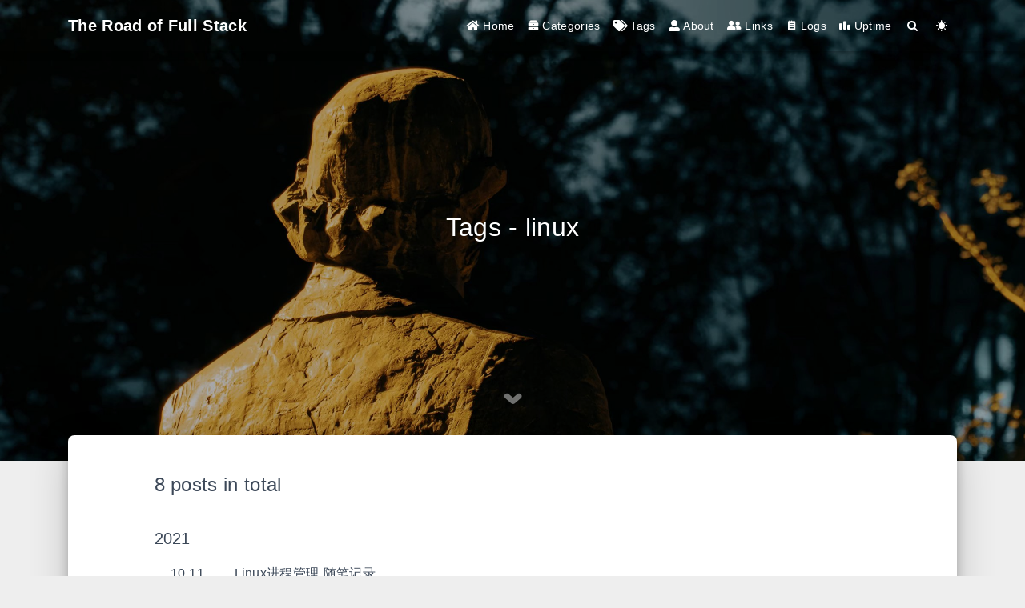

--- FILE ---
content_type: text/html; charset=utf-8
request_url: https://jason-xy.cn/tags/linux/
body_size: 4350
content:


<!DOCTYPE html>
<html lang="en" data-default-color-scheme=auto>



<head>
  <meta charset="UTF-8">

  <link rel="apple-touch-icon" sizes="76x76" href="/img/tab.jpg">
  <link rel="icon" href="/img/tab.jpg">
  

  <meta name="viewport" content="width=device-width, initial-scale=1.0, maximum-scale=5.0, shrink-to-fit=no">
  <meta http-equiv="x-ua-compatible" content="ie=edge">
  
    <meta http-equiv="Content-Security-Policy" content="upgrade-insecure-requests">
  
  <meta name="theme-color" content="#2f4154">
  <meta name="author" content="Jason Hsu">
  <meta name="keywords" content="">
  
    <meta property="og:type" content="website">
<meta property="og:title" content="Tags - linux">
<meta property="og:url" content="https://jason-xy.github.io/tags/linux/index.html">
<meta property="og:site_name" content="The Road to Full Stack">
<meta property="og:locale" content="en_US">
<meta property="article:author" content="Jason Hsu">
<meta name="twitter:card" content="summary_large_image">
  
  
    <meta name="referrer" content="no-referrer-when-downgrade">
  
  
  <title>Tags - linux - The Road to Full Stack</title>

  <link  rel="stylesheet" href="https://lib.baomitu.com/twitter-bootstrap/4.6.1/css/bootstrap.min.css" />





<!-- 主题依赖的图标库，不要自行修改 -->
<!-- Do not modify the link that theme dependent icons -->

<link rel="stylesheet" href="//at.alicdn.com/t/c/font_1749284_5i9bdhy70f8.css">



<link rel="stylesheet" href="//at.alicdn.com/t/font_1736178_lbnruvf0jn.css">


<link  rel="stylesheet" href="/css/main.css" />


  <link id="highlight-css" rel="stylesheet" href="/css/highlight.css" />
  
    <link id="highlight-css-dark" rel="stylesheet" href="/css/highlight-dark.css" />
  



  
<link rel="stylesheet" href="//at.alicdn.com/t/c/font_3795310_i6hu1zbbt5s.css">



  <script id="fluid-configs" type="1c235a759f42546d09eb9126-text/javascript">
    var Fluid = window.Fluid || {};
    Fluid.ctx = Object.assign({}, Fluid.ctx)
    var CONFIG = {"hostname":"jason-xy.github.io","root":"/","version":"1.9.8","typing":{"enable":true,"typeSpeed":70,"cursorChar":"_","loop":false,"scope":["home",404]},"anchorjs":{"enable":true,"element":"h1,h2,h3,h4,h5,h6","placement":"left","visible":"hover","icon":""},"progressbar":{"enable":true,"height_px":3,"color":"#29d","options":{"showSpinner":false,"trickleSpeed":100}},"code_language":{"enable":true,"default":"TEXT"},"copy_btn":true,"image_caption":{"enable":true},"image_zoom":{"enable":true,"img_url_replace":["",""]},"toc":{"enable":true,"placement":"right","headingSelector":"h1,h2,h3,h4,h5,h6","collapseDepth":0},"lazyload":{"enable":true,"loading_img":"/img/loading.gif","onlypost":false,"offset_factor":2},"web_analytics":{"enable":true,"follow_dnt":true,"baidu":null,"google":null,"tencent":null,"leancloud":{"app_id":"1Fp1tS5UwY8HXIx1BUKn7buG-MdYXbMMI","app_key":"GQlVpMcw48IcI6ohZVphDoaf","server_url":null,"path":"window.location.pathname","ignore_local":false},"umami":{"src":null,"website_id":null,"domains":null,"start_time":"2024-01-01T00:00:00.000Z","token":null,"api_server":null},"woyaola":null,"cnzz":null},"search_path":"/local-search.xml","include_content_in_search":true};

    if (CONFIG.web_analytics.follow_dnt) {
      var dntVal = navigator.doNotTrack || window.doNotTrack || navigator.msDoNotTrack;
      Fluid.ctx.dnt = dntVal && (dntVal.startsWith('1') || dntVal.startsWith('yes') || dntVal.startsWith('on'));
    }
  </script>
  <script src="/js/utils.js" type="1c235a759f42546d09eb9126-text/javascript"></script>
  <script src="/js/color-schema.js" type="1c235a759f42546d09eb9126-text/javascript"></script>
  

  

  

  

  

  
    
  



  
<meta name="generator" content="Hexo 8.1.1"></head>


<body>
  

  <header>
    

<div class="header-inner" style="height: 80vh;">
  <nav id="navbar" class="navbar fixed-top  navbar-expand-lg navbar-dark scrolling-navbar">
  <div class="container">
    <a class="navbar-brand" href="/">
      <strong>The Road of Full Stack</strong>
    </a>

    <button id="navbar-toggler-btn" class="navbar-toggler" type="button" data-toggle="collapse"
            data-target="#navbarSupportedContent"
            aria-controls="navbarSupportedContent" aria-expanded="false" aria-label="Toggle navigation">
      <div class="animated-icon"><span></span><span></span><span></span></div>
    </button>

    <!-- Collapsible content -->
    <div class="collapse navbar-collapse" id="navbarSupportedContent">
      <ul class="navbar-nav ml-auto text-center">
        
          
          
          
          
            <li class="nav-item">
              <a class="nav-link" href="/" target="_self">
                <i class="iconfont icon-home-fill"></i>
                <span>Home</span>
              </a>
            </li>
          
        
          
          
          
          
            <li class="nav-item">
              <a class="nav-link" href="/categories/" target="_self">
                <i class="iconfont icon-guanli"></i>
                <span>Categories</span>
              </a>
            </li>
          
        
          
          
          
          
            <li class="nav-item">
              <a class="nav-link" href="/tags/" target="_self">
                <i class="iconfont icon-tags-fill"></i>
                <span>Tags</span>
              </a>
            </li>
          
        
          
          
          
          
            <li class="nav-item">
              <a class="nav-link" href="/self/" target="_self">
                <i class="iconfont icon-user-fill"></i>
                <span>About</span>
              </a>
            </li>
          
        
          
          
          
          
            <li class="nav-item">
              <a class="nav-link" href="/links/" target="_self">
                <i class="iconfont icon-friends"></i>
                <span>Links</span>
              </a>
            </li>
          
        
          
          
          
          
            <li class="nav-item">
              <a class="nav-link" href="/logs/" target="_self">
                <i class="iconfont icon-note"></i>
                <span>Logs</span>
              </a>
            </li>
          
        
          
          
          
          
            <li class="nav-item">
              <a class="nav-link" href="https://uptime.yxuew.xyz" target="_self">
                <i class="iconfont icon-codeforces"></i>
                <span>Uptime</span>
              </a>
            </li>
          
        
        
          <li class="nav-item" id="search-btn">
            <a class="nav-link" target="_self" href="javascript:;" data-toggle="modal" data-target="#modalSearch" aria-label="Search">
              <i class="iconfont icon-search"></i>
            </a>
          </li>
          
        
        
          <li class="nav-item" id="color-toggle-btn">
            <a class="nav-link" target="_self" href="javascript:;" aria-label="Color Toggle">
              <i class="iconfont icon-dark" id="color-toggle-icon"></i>
            </a>
          </li>
        
      </ul>
    </div>
  </div>
</nav>

  

<div id="banner" class="banner" parallax=true
     style="background: url('https://wpcos-1300629776.cos.ap-chengdu.myqcloud.com/Gallery/2022/11/27/IMG_1055.jpg') no-repeat center center; background-size: cover;">
  <div class="full-bg-img">
    <div class="mask flex-center" style="background-color: rgba(0, 0, 0, 0.3)">
      <div class="banner-text text-center fade-in-up">
        <div class="h2">
          
            <span id="subtitle">Tags - linux</span>
          
        </div>

        
      </div>

      
        <div class="scroll-down-bar">
          <i class="iconfont icon-arrowdown"></i>
        </div>
      
    </div>
  </div>
</div>

</div>

  </header>

  <main>
    
      <div class="container nopadding-x-md">
        <div id="board"
          >
          
          <div class="container">
            <div class="row">
              <div class="col-12 col-md-10 m-auto">
                

<div class="list-group">
  <p class="h4">8 posts in total</p>
  <hr>
  
  
    
      
      <p class="h5">2021</p>
    
    <a href="/2021/10/linuxprocessesmanagement/" class="list-group-item list-group-item-action">
      <time>10-11</time>
      <div class="list-group-item-title">Linux进程管理-随笔记录</div>
    </a>
  
    
    <a href="/2021/01/pc2jetpack/" class="list-group-item list-group-item-action">
      <time>01-29</time>
      <div class="list-group-item-title">PC模拟Jetson（Jetpack）运行环境</div>
    </a>
  
    
      
      <p class="h5">2020</p>
    
    <a href="/2020/08/detail-of-void/" class="list-group-item list-group-item-action">
      <time>08-05</time>
      <div class="list-group-item-title">void*是怎样的存在？</div>
    </a>
  
    
    <a href="/2020/07/manjaro-ifly/" class="list-group-item list-group-item-action">
      <time>07-27</time>
      <div class="list-group-item-title">manjaro 切换国内源及中文输入法安装</div>
    </a>
  
    
    <a href="/2020/07/ubuntu-nvidia/" class="list-group-item list-group-item-action">
      <time>07-11</time>
      <div class="list-group-item-title">Ubuntu20.04下安装Cuda11.0+Nvidia-440+Cudnn7.1.4+Tensorflow1.9</div>
    </a>
  
    
    <a href="/2020/07/docker-compose/" class="list-group-item list-group-item-action">
      <time>07-07</time>
      <div class="list-group-item-title">Docker Compose部署</div>
    </a>
  
    
    <a href="/2020/06/raspi-flash-os/" class="list-group-item list-group-item-action">
      <time>06-24</time>
      <div class="list-group-item-title">树莓派系统镜像烧写</div>
    </a>
  
    
    <a href="/2020/06/linux-wifi/" class="list-group-item list-group-item-action">
      <time>06-18</time>
      <div class="list-group-item-title">linux 命令行下配置 wlan 无线网卡</div>
    </a>
  
</div>





              </div>
            </div>
          </div>
        </div>
      </div>
    

    
      <a id="scroll-top-button" aria-label="TOP" href="#" role="button">
        <i class="iconfont icon-arrowup" aria-hidden="true"></i>
      </a>
    

    
      <div class="modal fade" id="modalSearch" tabindex="-1" role="dialog" aria-labelledby="ModalLabel"
     aria-hidden="true">
  <div class="modal-dialog modal-dialog-scrollable modal-lg" role="document">
    <div class="modal-content">
      <div class="modal-header text-center">
        <h4 class="modal-title w-100 font-weight-bold">Search</h4>
        <button type="button" id="local-search-close" class="close" data-dismiss="modal" aria-label="Close">
          <span aria-hidden="true">&times;</span>
        </button>
      </div>
      <div class="modal-body mx-3">
        <div class="md-form mb-5">
          <input type="text" id="local-search-input" class="form-control validate">
          <label data-error="x" data-success="v" for="local-search-input">Keyword</label>
        </div>
        <div class="list-group" id="local-search-result"></div>
      </div>
    </div>
  </div>
</div>

    

    
      <div class="col-lg-7 mx-auto nopadding-x-md">
        <div class="container custom mx-auto">
          <script type="1c235a759f42546d09eb9126-text/javascript" id='clustrmaps' src='//cdn.clustrmaps.com/map_v2.js?cl=76a6d1&w=300&t=tt&d=mXY4-HnUH_COKpLD8A2BUD67ha0l9IGjHZfEadrS4Os&co=1f3144&ct=cbcbcb&cmo=dd6e6e&cmn=80ef80'></script>
        </div>
      </div>
    
  </main>

  <footer>
    <div class="footer-inner">
  
    <div class="footer-content">
      Copyright  © 2019-2026 Yang Xu All Rights Reserved <a href="http://beian.miit.gov.cn" target="_blank" title="中华人民共和国工业和信息化部">蜀ICP备19039469号-3 |</a> <a href="https://hexo.io" target="_blank" rel="nofollow noopener"><span>Hexo |</span></a> <i class="iconfont icon-love"></i> <a href="https://github.com/fluid-dev/hexo-theme-fluid" target="_blank" rel="nofollow noopener"><span>Fluid</span></a>
    </div>
  
  
    <div class="statistics">
  
  

  
    
      <span id="leancloud-site-pv-container" style="display: none">
        Total views 
        <span id="leancloud-site-pv"></span>
         👀 |
      </span>
    
    
      <span id="leancloud-site-uv-container" style="display: none">
        Total visitors 
        <span id="leancloud-site-uv"></span>
         👣
      </span>
    
    

  

</div>

  
  
</div>

  </footer>

  <!-- Scripts -->
  
  <script src="https://lib.baomitu.com/nprogress/0.2.0/nprogress.min.js" type="1c235a759f42546d09eb9126-text/javascript"></script>
  <link  rel="stylesheet" href="https://lib.baomitu.com/nprogress/0.2.0/nprogress.min.css" />

  <script type="1c235a759f42546d09eb9126-text/javascript">
    NProgress.configure({"showSpinner":false,"trickleSpeed":100})
    NProgress.start()
    window.addEventListener('load', function() {
      NProgress.done();
    })
  </script>


<script src="https://lib.baomitu.com/jquery/3.6.0/jquery.min.js" type="1c235a759f42546d09eb9126-text/javascript"></script>
<script src="https://lib.baomitu.com/twitter-bootstrap/4.6.1/js/bootstrap.min.js" type="1c235a759f42546d09eb9126-text/javascript"></script>
<script src="/js/events.js" type="1c235a759f42546d09eb9126-text/javascript"></script>
<script src="/js/plugins.js" type="1c235a759f42546d09eb9126-text/javascript"></script>





  
    <script src="/js/img-lazyload.js" type="1c235a759f42546d09eb9126-text/javascript"></script>
  




  <script defer src="/js/leancloud.js" type="1c235a759f42546d09eb9126-text/javascript"></script>

  <script src="/js/local-search.js" type="1c235a759f42546d09eb9126-text/javascript"></script>





<!-- 主题的启动项，将它保持在最底部 -->
<!-- the boot of the theme, keep it at the bottom -->
<script src="/js/boot.js" type="1c235a759f42546d09eb9126-text/javascript"></script>


  

  <noscript>
    <div class="noscript-warning">Blog works best with JavaScript enabled</div>
  </noscript>
<script src="/cdn-cgi/scripts/7d0fa10a/cloudflare-static/rocket-loader.min.js" data-cf-settings="1c235a759f42546d09eb9126-|49" defer></script><script defer src="https://static.cloudflareinsights.com/beacon.min.js/vcd15cbe7772f49c399c6a5babf22c1241717689176015" integrity="sha512-ZpsOmlRQV6y907TI0dKBHq9Md29nnaEIPlkf84rnaERnq6zvWvPUqr2ft8M1aS28oN72PdrCzSjY4U6VaAw1EQ==" data-cf-beacon='{"version":"2024.11.0","token":"ff9fa4c316a743eda0b9a0540593a10e","r":1,"server_timing":{"name":{"cfCacheStatus":true,"cfEdge":true,"cfExtPri":true,"cfL4":true,"cfOrigin":true,"cfSpeedBrain":true},"location_startswith":null}}' crossorigin="anonymous"></script>
</body>
</html>


--- FILE ---
content_type: text/css
request_url: https://at.alicdn.com/t/c/font_3795310_i6hu1zbbt5s.css
body_size: 558
content:
@font-face {
  font-family: "iconfont"; /* Project id 3795310 */
  src: url('//at.alicdn.com/t/c/font_3795310_i6hu1zbbt5s.woff2?t=1669658110071') format('woff2'),
       url('//at.alicdn.com/t/c/font_3795310_i6hu1zbbt5s.woff?t=1669658110071') format('woff'),
       url('//at.alicdn.com/t/c/font_3795310_i6hu1zbbt5s.ttf?t=1669658110071') format('truetype');
}

.iconfont {
  font-family: "iconfont" !important;
  font-size: 16px;
  font-style: normal;
  -webkit-font-smoothing: antialiased;
  -moz-osx-font-smoothing: grayscale;
}

.icon-wodejianli:before {
  content: "\e67b";
}

.icon-jianli1:before {
  content: "\e60b";
}

.icon-resume-s:before {
  content: "\e64a";
}

.icon-jianli:before {
  content: "\e6b5";
}

.icon-ai-resume:before {
  content: "\e623";
}

.icon-guanli:before {
  content: "\e600";
}

.icon-fenlei:before {
  content: "\e71b";
}



--- FILE ---
content_type: application/javascript; charset=utf-8
request_url: https://jason-xy.cn/js/events.js
body_size: 1114
content:
/* global Fluid */

HTMLElement.prototype.wrap = function(wrapper) {
  this.parentNode.insertBefore(wrapper, this);
  this.parentNode.removeChild(this);
  wrapper.appendChild(this);
};

Fluid.events = {

  registerNavbarEvent: function() {
    var navbar = jQuery('#navbar');
    if (navbar.length === 0) {
      return;
    }
    var submenu = jQuery('#navbar .dropdown-menu');
    if (navbar.offset().top > 0) {
      navbar.removeClass('navbar-dark');
      submenu.removeClass('navbar-dark');
    }
    Fluid.utils.listenScroll(function() {
      navbar[navbar.offset().top > 50 ? 'addClass' : 'removeClass']('top-nav-collapse');
      submenu[navbar.offset().top > 50 ? 'addClass' : 'removeClass']('dropdown-collapse');
      if (navbar.offset().top > 0) {
        navbar.removeClass('navbar-dark');
        submenu.removeClass('navbar-dark');
      } else {
        navbar.addClass('navbar-dark');
        submenu.removeClass('navbar-dark');
      }
    });
    jQuery('#navbar-toggler-btn').on('click', function() {
      jQuery('.animated-icon').toggleClass('open');
      jQuery('#navbar').toggleClass('navbar-col-show');
    });
  },

  registerParallaxEvent: function() {
    var ph = jQuery('#banner[parallax="true"]');
    if (ph.length === 0) {
      return;
    }
    var board = jQuery('#board');
    if (board.length === 0) {
      return;
    }
    var parallax = function() {
      var pxv = jQuery(window).scrollTop() / 5;
      var offset = parseInt(board.css('margin-top'), 10);
      var max = 96 + offset;
      if (pxv > max) {
        pxv = max;
      }
      ph.css({
        transform: 'translate3d(0,' + pxv + 'px,0)'
      });
      var sideCol = jQuery('.side-col');
      if (sideCol) {
        sideCol.css({
          'padding-top': pxv + 'px'
        });
      }
    };
    Fluid.utils.listenScroll(parallax);
  },

  registerScrollDownArrowEvent: function() {
    var scrollbar = jQuery('.scroll-down-bar');
    if (scrollbar.length === 0) {
      return;
    }
    scrollbar.on('click', function() {
      Fluid.utils.scrollToElement('#board', -jQuery('#navbar').height());
    });
  },

  registerScrollTopArrowEvent: function() {
    var topArrow = jQuery('#scroll-top-button');
    if (topArrow.length === 0) {
      return;
    }
    var board = jQuery('#board');
    if (board.length === 0) {
      return;
    }
    var posDisplay = false;
    var scrollDisplay = false;
    // Position
    var setTopArrowPos = function() {
      var boardRight = board[0].getClientRects()[0].right;
      var bodyWidth = document.body.offsetWidth;
      var right = bodyWidth - boardRight;
      posDisplay = right >= 50;
      topArrow.css({
        'bottom': posDisplay && scrollDisplay ? '20px' : '-60px',
        'right' : right - 64 + 'px'
      });
    };
    setTopArrowPos();
    jQuery(window).resize(setTopArrowPos);
    // Display
    var headerHeight = board.offset().top;
    Fluid.utils.listenScroll(function() {
      var scrollHeight = document.body.scrollTop + document.documentElement.scrollTop;
      scrollDisplay = scrollHeight >= headerHeight;
      topArrow.css({
        'bottom': posDisplay && scrollDisplay ? '20px' : '-60px'
      });
    });
    // Click
    topArrow.on('click', function() {
      jQuery('body,html').animate({
        scrollTop: 0,
        easing   : 'swing'
      });
    });
  },

  registerImageLoadedEvent: function() {
    if (!('NProgress' in window)) { return; }

    var bg = document.getElementById('banner');
    if (bg) {
      var src = bg.style.backgroundImage;
      var url = src.match(/\((.*?)\)/)[1].replace(/(['"])/g, '');
      var img = new Image();
      img.onload = function() {
        window.NProgress && window.NProgress.status !== null && window.NProgress.inc(0.2);
      };
      img.src = url;
      if (img.complete) { img.onload(); }
    }

    var notLazyImages = jQuery('main img:not([lazyload])');
    var total = notLazyImages.length;
    for (const img of notLazyImages) {
      const old = img.onload;
      img.onload = function() {
        old && old();
        window.NProgress && window.NProgress.status !== null && window.NProgress.inc(0.5 / total);
      };
      if (img.complete) { img.onload(); }
    }
  },

  registerRefreshCallback: function(callback) {
    if (!Array.isArray(Fluid.events._refreshCallbacks)) {
      Fluid.events._refreshCallbacks = [];
    }
    Fluid.events._refreshCallbacks.push(callback);
  },

  refresh: function() {
    if (Array.isArray(Fluid.events._refreshCallbacks)) {
      for (var callback of Fluid.events._refreshCallbacks) {
        if (callback instanceof Function) {
          callback();
        }
      }
    }
  },

  billboard: function() {
    if (!('console' in window)) {
      return;
    }
    // eslint-disable-next-line no-console
    console.log(`
-------------------------------------------------
|                                               |
|      ________  __            _        __      |
|     |_   __  |[  |          (_)      |  ]     |
|       | |_ \\_| | | __   _   __   .--.| |      |
|       |  _|    | |[  | | | [  |/ /'\`\\' |      |
|      _| |_     | | | \\_/ |, | || \\__/  |      |
|     |_____|   [___]'.__.'_/[___]'.__.;__]     |
|                                               |
|            Powered by Hexo x Fluid            |
| https://github.com/fluid-dev/hexo-theme-fluid |
|                                               |
-------------------------------------------------
    `);
  }
};


--- FILE ---
content_type: application/javascript; charset=utf-8
request_url: https://jason-xy.cn/js/boot.js
body_size: -475
content:
/* global Fluid */

Fluid.boot = {};

Fluid.boot.registerEvents = function() {
  Fluid.events.billboard();
  Fluid.events.registerNavbarEvent();
  Fluid.events.registerParallaxEvent();
  Fluid.events.registerScrollDownArrowEvent();
  Fluid.events.registerScrollTopArrowEvent();
  Fluid.events.registerImageLoadedEvent();
};

Fluid.boot.refresh = function() {
  Fluid.plugins.fancyBox();
  Fluid.plugins.codeWidget();
  Fluid.events.refresh();
};

document.addEventListener('DOMContentLoaded', function() {
  Fluid.boot.registerEvents();
});
